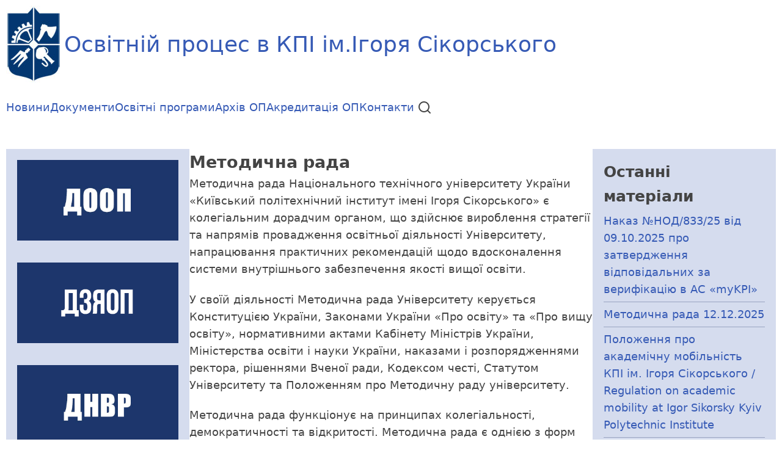

--- FILE ---
content_type: text/html; charset=UTF-8
request_url: https://osvita.kpi.ua/metodrada
body_size: 6232
content:
<!DOCTYPE html>
<html lang="uk" dir="ltr">
  <head>
    <meta charset="utf-8" />
<meta name="Generator" content="Drupal 10 (https://www.drupal.org)" />
<meta name="MobileOptimized" content="width" />
<meta name="HandheldFriendly" content="true" />
<meta name="viewport" content="width=device-width, initial-scale=1.0" />

    <title>Методична рада | Освітній процес в КПІ ім.Ігоря Сікорського</title>
    <link rel="stylesheet" media="all" href="/core/themes/stable9/css/system/components/align.module.css?t9o1dw" />
<link rel="stylesheet" media="all" href="/core/themes/stable9/css/system/components/fieldgroup.module.css?t9o1dw" />
<link rel="stylesheet" media="all" href="/core/themes/stable9/css/system/components/container-inline.module.css?t9o1dw" />
<link rel="stylesheet" media="all" href="/core/themes/stable9/css/system/components/clearfix.module.css?t9o1dw" />
<link rel="stylesheet" media="all" href="/core/themes/stable9/css/system/components/details.module.css?t9o1dw" />
<link rel="stylesheet" media="all" href="/core/themes/stable9/css/system/components/hidden.module.css?t9o1dw" />
<link rel="stylesheet" media="all" href="/core/themes/stable9/css/system/components/item-list.module.css?t9o1dw" />
<link rel="stylesheet" media="all" href="/core/themes/stable9/css/system/components/js.module.css?t9o1dw" />
<link rel="stylesheet" media="all" href="/core/themes/stable9/css/system/components/nowrap.module.css?t9o1dw" />
<link rel="stylesheet" media="all" href="/core/themes/stable9/css/system/components/position-container.module.css?t9o1dw" />
<link rel="stylesheet" media="all" href="/core/themes/stable9/css/system/components/reset-appearance.module.css?t9o1dw" />
<link rel="stylesheet" media="all" href="/core/themes/stable9/css/system/components/resize.module.css?t9o1dw" />
<link rel="stylesheet" media="all" href="/core/themes/stable9/css/system/components/system-status-counter.css?t9o1dw" />
<link rel="stylesheet" media="all" href="/core/themes/stable9/css/system/components/system-status-report-counters.css?t9o1dw" />
<link rel="stylesheet" media="all" href="/core/themes/stable9/css/system/components/system-status-report-general-info.css?t9o1dw" />
<link rel="stylesheet" media="all" href="/core/themes/stable9/css/system/components/tablesort.module.css?t9o1dw" />
<link rel="stylesheet" media="all" href="/core/themes/stable9/css/views/views.module.css?t9o1dw" />
<link rel="stylesheet" media="all" href="/themes/thex/css/base.css?t9o1dw" />
<link rel="stylesheet" media="all" href="/themes/thex/css/layout.css?t9o1dw" />
<link rel="stylesheet" media="all" href="/themes/thex/css/core.css?t9o1dw" />
<link rel="stylesheet" media="all" href="/themes/thex/css/block.css?t9o1dw" />
<link rel="stylesheet" media="all" href="/themes/thex/css/font-icon.css?t9o1dw" />
<link rel="stylesheet" media="all" href="/themes/thex/css/header.css?t9o1dw" />
<link rel="stylesheet" media="all" href="/themes/thex/css/highlighted.css?t9o1dw" />
<link rel="stylesheet" media="all" href="/themes/thex/css/node.css?t9o1dw" />
<link rel="stylesheet" media="all" href="/themes/thex/css/search.css?t9o1dw" />
<link rel="stylesheet" media="all" href="/themes/thex/css/comments.css?t9o1dw" />
<link rel="stylesheet" media="all" href="/themes/thex/css/sidebar.css?t9o1dw" />
<link rel="stylesheet" media="all" href="/themes/thex/css/footer.css?t9o1dw" />
<link rel="stylesheet" media="all" href="/themes/thex/css/components.css?t9o1dw" />
<link rel="stylesheet" media="all" href="/themes/thex/css/elements.css?t9o1dw" />
<link rel="stylesheet" media="all" href="/themes/thex/css/shortcodes.css?t9o1dw" />
<link rel="stylesheet" media="all" href="/themes/thex/css/homepage.css?t9o1dw" />
<link rel="stylesheet" media="all" href="/themes/thex/css/clear.css?t9o1dw" />
<link rel="stylesheet" media="all" href="/themes/thex/css/extra.css?t9o1dw" />
<link rel="stylesheet" media="all" href="/themes/thex/css/responsive.css?t9o1dw" />

    
  </head>
  <body class="site-page user-guest two-sidebar">
        <a href="#main-content" class="visually-hidden focusable">
      Перейти до основного вмісту
    </a>
    
      <div class="dialog-off-canvas-main-canvas" data-off-canvas-main-canvas>
      <div class="header-top">
  <div class="container">
    <div class="header-top-container">
        <div class="header-top-block header-top-left">
      <div class="block-region region-header-top-left">
    <div id="block-thex-branding" class="settings-tray-editable block" data-drupal-settingstray="editable">
  
    
  <div class="block-content">
  <div class="site-branding">
      <div class="site-logo">
      <a href="/" rel="home">
        <img src="/sites/default/files/osvita.kpi_.jpg" alt="Головна" />
      </a>
    </div><!-- site-logo -->
        <div class="site-name-slogan">
              <div class="site-name">
          <a href="/" title="Головна" rel="home">Освітній процес в КПІ ім.Ігоря Сікорського</a>
        </div>
                </div><!-- site-name-slogan -->
  </div><!-- site-branding -->
  </div><!--/.block-content -->
</div><!--/.block -->

  </div>

  </div>
          </div><!-- /header-top-container -->
  </div><!-- /container -->
</div><!-- /header-top -->
<header class="header">
  <div class="container">
    <div class="header-container">
                  <div class="header-right">
                  <div class="mobile-menu">
	<span></span>
	<span></span>
	<span></span>
</div>
<div class="primary-menu-wrapper">
	<div class="menu-wrap">
		<div class="close-mobile-menu" aria-label="Close Main Menu"><i class="icon-close"></i></div>
		  <div class="block-region region-primary-menu">
    <nav role="navigation" aria-labelledby="block-thex-osnovnanavigaciya-menu" id="block-thex-osnovnanavigaciya" class="settings-tray-editable block block-menu" data-drupal-settingstray="editable">
            
  <h2 class="visually-hidden block-title" id="block-thex-osnovnanavigaciya-menu">Основна навіґація</h2>
  

        
              <ul class="menu">
                    <li class="menu-item menu-item-level-1">
        <a href="/news" title="Новини" data-drupal-link-system-path="news">Новини</a>
              </li>
                <li class="menu-item menu-item-level-1">
        <a href="/docs" title="Документи" data-drupal-link-system-path="docs">Документи</a>
              </li>
                <li class="menu-item menu-item-level-1">
        <a href="/op" title=" Освітні програми КПІ ім. Ігоря Сікорського" data-drupal-link-system-path="op">Освітні програми</a>
              </li>
                <li class="menu-item menu-item-level-1">
        <a href="/sop" title="Архів освітніх програм" data-drupal-link-system-path="sop">Архів ОП</a>
              </li>
                <li class="menu-item menu-item-level-1">
        <a href="/accreditation" title="Акредитація освітніх програм (ОП)" data-drupal-link-system-path="node/1280">Акредитація ОП</a>
              </li>
                <li class="menu-item menu-item-level-1">
        <a href="/contacts" title="Контактні дані відповідальних осіб" data-drupal-link-system-path="contacts">Контакти</a>
              </li>
        </ul>
  


  </nav>

  </div>

	</div>
</div>
         <!--  end if for primary_menu -->
                  <div class="full-page-search">
  <div class="search-icon">
    <i class="icon-search"></i>
  </div> <!--/.search icon -->
  <div class="search-box">
    <div class="container">
      <div class="search-box-content">
            <div class="block-region region-search-box">
    <div class="search-block-form settings-tray-editable block" data-drupal-selector="search-block-form" id="block-thex-search" role="search" data-drupal-settingstray="editable">
  
      <h2 class="block-title">Пошук</h2>
    
  <div class="block-content">
      <form action="/search/node" method="get" id="search-block-form" accept-charset="UTF-8">
  <div class="js-form-item form-item form-type-search js-form-type-search form-item-keys js-form-item-keys form-no-label">
      <label for="edit-keys" class="visually-hidden">Пошук</label>
        <input title="Введіть терміни, які необхідно знайти." data-drupal-selector="edit-keys" type="search" id="edit-keys" name="keys" value="" size="15" maxlength="128" class="form-search" />

        </div>
<div data-drupal-selector="edit-actions" class="form-actions js-form-wrapper form-wrapper" id="edit-actions"><input data-drupal-selector="edit-submit" type="submit" id="edit-submit" value="Пошук" class="button js-form-submit form-submit" />
</div>

</form>

    </div><!--/.block-content -->
</div><!--/.block -->

  </div>

        <div class="header-search-close"><i class="icon-close"></i></div>
      </div><!--/search-box-content -->
    </div><!-- container -->
  </div> <!-- /.search-box -->
</div> <!--/.full-page-search -->
              </div> <!-- /.header-right -->
        </div><!-- /header-container -->
  </div><!-- /container -->
</header><!-- /header -->
<div class="main-wrapper">
  <div class="container">
    <a id="main-content" tabindex="-1"></a>
    <div class="main-container">
      <main id="main" class="main-content">
                <div class="node-content">
            <div class="block-region region-content">
    <div data-drupal-messages-fallback class="hidden"></div><div id="block-thex-page-title" class="block">
  
    
  <div class="block-content">
      <div class="page-title-wrap">
  
      <h1 class="page-title">Методична рада</h1>
    
</div> <!--/.page-title-wrap -->

    </div><!--/.block-content -->
</div><!--/.block -->
<div id="block-thex-content" class="block">
  
    
  <div class="block-content">
      <div class="views-element-container"><div class="js-view-dom-id-6e2bfaa3b7026fb96bf852526fece5f97d76b0204b9038493f4230ce77fffa25">
  
  
  

      <header>
      <div>
  
    
  
            <div class="field field--name-description field--type-text-long field--label-hidden field-item"><p>Методична рада Національного технічного університету України «Київський політехнічний інститут імені Ігоря Сікорського» є колегіальним дорадчим органом, що здійснює вироблення стратегії та напрямів провадження освітньої діяльності Університету, напрацювання практичних рекомендацій щодо вдосконалення системи внутрішнього забезпечення якості вищої освіти.</p>
<p>У своїй діяльності Методична рада Університету керується Конституцією України, Законами України «Про освіту» та «Про вищу освіту», нормативними актами Кабінету Міністрів України, Міністерства освіти і науки України, наказами і розпорядженнями ректора, рішеннями Вченої ради, Кодексом честі, Статутом Університету та Положенням про Методичну раду університету.</p>
<p>Методична рада функціонує на принципах колегіальності, демократичності та відкритості. Методична рада є однією з форм забезпечення участі науково-педагогічних працівників і здобувачів вищої освіти у формуванні змісту освіти для забезпечення якості освіти і освітньої діяльності.</p>
<p><a href="/node/934">Положення про Методичну раду</a> затверджується Вченою радою Університету та вводиться в дію відповідним наказом ректора.</p>
<p><strong>ЗАВДАННЯ ТА ФУНКЦІЇ МЕТОДИЧНОЇ РАДИ</strong></p>
<p><em>Основними завданнями Методичної ради є:</em></p>
<ol>
<li>розробка та удосконалення системи внутрішнього забезпечення якості вищої освіти в Університеті;</li>
<li>впровадження в освітній процес інноваційних технологій навчання та їх методичне супроводження;</li>
<li>координація навчально-методичної роботи факультетів, навчально-наукових інститутів;</li>
<li>моніторинг процесу проведення та результатів ліцензування спеціальностей, внутрішньої та зовнішньої акредитації освітніх програм;</li>
<li>організація проведення педагогічних експериментів з впровадження та оцінки ефективності нових технологій, форм і методів організації освітнього процесу та розробка рекомендацій щодо їх реалізації;</li>
<li>розгляд питань та ухвалення рішень щодо встановлення вимог до форм і змісту матеріалів та документів, які є складовими навчально-методичного забезпечення освітніх програм, впровадження нових/удосконалення існуючих форм документів для забезпечення якісної організації та проведення освітнього процесу.</li>
</ol>
<p><em>Методична рада виконує такі функції:</em></p>
<ol>
<li>аналізує та узагальнює досвід проведення навчальних занять, практик та атестації здобувачів вищої освіти, організації самостійної роботи здобувачів вищої освіти, інформаційно-методичного забезпечення навчальних дисциплін, іншої навчально-методичної роботи підрозділів Університету, розробляє пропозиції щодо їх поліпшення;</li>
<li>розробляє пропозиції з організації контролю та системи оцінювання результатів навчання здобувачів вищої освіти, аналізу результатів контролю якості підготовки;</li>
<li>аналізує, вдосконалює та ухвалює методику розрахунку навчального навантаження науково-педагогічних працівників, розробляє рекомендації щодо норм обсягу навчального навантаження;</li>
<li>аналізує підсумки прийому студентів на навчання і працевлаштування випускників, результати навчальної діяльності навчальних підрозділів;</li>
<li>розглядає пропозиції науково-методичних комісій Університету зі спеціальностей з відкриття нових/оновлення існуючих освітніх програм і навчальних планів до них та готує рекомендації Вченій раді щодо їх затвердження;</li>
<li>розглядає та ухвалює: загальноуніверситетські каталоги вибіркових навчальних дисциплін (ЗУ-Каталоги), довідники навчальних дисциплін для розробників освітніх програм та робочі програми (силабуси) таких дисциплін; каталоги вибіркових навчальних дисциплін циклу професійної підготовки (Ф-Каталоги);</li>
<li>впроваджує нові/удосконалює існуючі форми документів для забезпечення якісної організації та проведення освітнього процесу;</li>
<li>розглядає та ухвалює норми бального оцінювання рейтингування науково-педагогічних працівників;</li>
<li>розглядає подання Експертної ради з навчальних видань, виносить клопотання перед Вченою радою Університету щодо присвоєння рукописам навчальних видань грифа «Затверджено Вченою радою КПІ ім. Ігоря Сікорського як підручник», надає рукописам навчальних видань гриф «Рекомендовано Методичною радою КПІ ім. Ігоря Сікорського як навчальний посібник»;</li>
<li>приймає рішення про видачу сертифікатів дистанційних курсів;</li>
<li>відповідно до Положення про відзнаки та нагороди Національного технічного університету України «Київський політехнічний інститут імені Ігоря Сікорського» розглядає документи номінантів та надає рекомендації Вченій раді університету про присвоєння почесних звань «Заслужений викладач КПІ ім. Ігоря Сікорського» і «Заслужений професор КПІ ім. Ігоря Сікорського».</li>
</ol>
<p><br><em>Голова Методичної ради: </em><a href="https://kpi.ua/zhelyaskova">Желяскова Тетяна Миколаївна</a>, проректор з навчальної роботи</p>
<p><a href="/skladmr"><em>Склад Методичної ради</em></a></p>
<p><em>Секретар Методичної ради: </em>Осадча Надія Олександрівна</p>
<p><em>Телефон: </em>(+38044) 204-93-91<br><em>E-mail: </em><a href="mailto:metodrada@kpi.ua">metodrada@kpi.ua</a>&nbsp;<br>&nbsp;</p>
</div>
      
</div>

    </header>
  
  
  

      <div class="views-row"><div class="views-field views-field-title"><span class="field-content"><a href="/mr_03_2025-2026" hreflang="uk">Методична рада 12.12.2025</a></span></div></div>
    <div class="views-row"><div class="views-field views-field-title"><span class="field-content"><a href="/mr_02_2025-2026" hreflang="uk">Методична рада 06.11.2025</a></span></div></div>
    <div class="views-row"><div class="views-field views-field-title"><span class="field-content"><a href="/mr_01_2025-2026" hreflang="uk">Методична рада 02.10.2025</a></span></div></div>
    <div class="views-row"><div class="views-field views-field-title"><span class="field-content"><a href="/mr_09_2024-2025" hreflang="uk">Методична рада 26.06.2025</a></span></div></div>
    <div class="views-row"><div class="views-field views-field-title"><span class="field-content"><a href="/mr_08_2024-2025" hreflang="uk">Методична рада 29.05.2025</a></span></div></div>
    <div class="views-row"><div class="views-field views-field-title"><span class="field-content"><a href="/mr_07_2024-2025" hreflang="uk">Методична рада 08.05.2025</a></span></div></div>
    <div class="views-row"><div class="views-field views-field-title"><span class="field-content"><a href="/mr_06_2024-2025" hreflang="uk">Методична рада 10.04.2025</a></span></div></div>
    <div class="views-row"><div class="views-field views-field-title"><span class="field-content"><a href="/mr_05_2024-2025" hreflang="uk">Методична рада 06.03.2025</a></span></div></div>
    <div class="views-row"><div class="views-field views-field-title"><span class="field-content"><a href="/mr_04_2024-2025" hreflang="uk">Методична рада 06.02.2025</a></span></div></div>
    <div class="views-row"><div class="views-field views-field-title"><span class="field-content"><a href="/mr_03_2024-2025" hreflang="uk">Методична рада 09.01.2025</a></span></div></div>
    <div class="views-row"><div class="views-field views-field-title"><span class="field-content"><a href="/mr_02_2024-2025" hreflang="uk">Методична рада 08.11.2024</a></span></div></div>
    <div class="views-row"><div class="views-field views-field-title"><span class="field-content"><a href="/mr_01_2024-2025" hreflang="uk">Методична рада 26.09.2024</a></span></div></div>
    <div class="views-row"><div class="views-field views-field-title"><span class="field-content"><a href="/mr_08_2023-2024" hreflang="uk">Методична рада 20.06.2024</a></span></div></div>
    <div class="views-row"><div class="views-field views-field-title"><span class="field-content"><a href="/mr_07_2023-2024" hreflang="uk">Методична рада 09.05.2024</a></span></div></div>
    <div class="views-row"><div class="views-field views-field-title"><span class="field-content"><a href="/mr_06_2023-2024" hreflang="uk">Методична рада 28.03.2024</a></span></div></div>
    <div class="views-row"><div class="views-field views-field-title"><span class="field-content"><a href="/mr_05_2023-2024" hreflang="uk">Методична рада 29.02.2024</a></span></div></div>
    <div class="views-row"><div class="views-field views-field-title"><span class="field-content"><a href="/mr_04_2023-2024" hreflang="uk">Методична рада 01.02.2024</a></span></div></div>
    <div class="views-row"><div class="views-field views-field-title"><span class="field-content"><a href="/mr_03_2023-2024" hreflang="uk">Методична рада 07.12.2023</a></span></div></div>
    <div class="views-row"><div class="views-field views-field-title"><span class="field-content"><a href="/mr_02_2023-2024" hreflang="uk">Методична рада 26.10.2023</a></span></div></div>
    <div class="views-row"><div class="views-field views-field-title"><span class="field-content"><a href="/mr_01_2023-2024" hreflang="uk">Методична рада 07.09.2023</a></span></div></div>
    <div class="views-row"><div class="views-field views-field-title"><span class="field-content"><a href="/mr_09_2022-2023" hreflang="uk">Методична рада 22.06.2023</a></span></div></div>
    <div class="views-row"><div class="views-field views-field-title"><span class="field-content"><a href="/mr_08_2022-2023" hreflang="uk">Методична рада 02.06.2023</a></span></div></div>
    <div class="views-row"><div class="views-field views-field-title"><span class="field-content"><a href="/mr_07_2022-2023" hreflang="uk">Методична рада 27.04.2023</a></span></div></div>
    <div class="views-row"><div class="views-field views-field-title"><span class="field-content"><a href="/mr_06_2022-2023" hreflang="uk">Методична рада 30.03.2023</a></span></div></div>
    <div class="views-row"><div class="views-field views-field-title"><span class="field-content"><a href="/mr_05_2022-2023" hreflang="uk">Методична рада 23.02.2023</a></span></div></div>

      <nav class="pager" role="navigation" aria-labelledby="pagination-heading">
    <h4 id="pagination-heading" class="visually-hidden">Розбивка на сторінки</h4>
    <ul class="pager__items js-pager__items">
                                                        <li class="pager__item is-active">
                                          <a href="?page=0" title="Поточна сторінка" aria-current="page">
            <span class="visually-hidden">
              Page
            </span>1</a>
        </li>
              <li class="pager__item">
                                          <a href="?page=1" title="Go to page 2">
            <span class="visually-hidden">
              Page
            </span>2</a>
        </li>
                                      <li class="pager__item pager__item--next">
          <a href="?page=1" title="До наступної сторінки" rel="next">
            <span class="visually-hidden">Наступна сторінка</span>
            <span aria-hidden="true">Наступна ›</span>
          </a>
        </li>
                          <li class="pager__item pager__item--last">
          <a href="?page=1" title="До останньої сторінки">
            <span class="visually-hidden">Остання сторінка</span>
            <span aria-hidden="true">Остання »</span>
          </a>
        </li>
          </ul>
  </nav>


  
  

  
  
</div>
</div>

    </div><!--/.block-content -->
</div><!--/.block -->

  </div>

        </div>
              </main>
          <aside id="sidebar-left" class="sidebar block-section" role="complementary">
    <div class="block-region region-sidebar-first">
    <div id="block-thex-doop" class="settings-tray-editable block" data-drupal-settingstray="editable">
  
    
  <div class="block-content">
      
            <div class="field field--name-body field--type-text-with-summary field--label-hidden field-item"><p><a href="/doop"><img src="/files/doop.jpg" alt="ДООП" width="100%" height="100%" loading="lazy"></a></p>
</div>
      
    </div><!--/.block-content -->
</div><!--/.block -->
<div id="block-thex-dzyaop" class="settings-tray-editable block" data-drupal-settingstray="editable">
  
    
  <div class="block-content">
      
            <div class="field field--name-body field--type-text-with-summary field--label-hidden field-item"><p><a href="/dziaop"><img src="/files/dziaop.png" alt="ДЗЯОП" width="100%" height="100%" loading="lazy"></a></p>
</div>
      
    </div><!--/.block-content -->
</div><!--/.block -->
<div id="block-thex-dnvr" class="settings-tray-editable block" data-drupal-settingstray="editable">
  
    
  <div class="block-content">
      
            <div class="field field--name-body field--type-text-with-summary field--label-hidden field-item"><p><a href="/dnvr"><img src="/files/dnvr.jpg" alt="ДНВР" width="100%" height="100%" loading="lazy"></a></p>
</div>
      
    </div><!--/.block-content -->
</div><!--/.block -->
<div id="block-thex-metodichnarada" class="settings-tray-editable block" data-drupal-settingstray="editable">
  
    
  <div class="block-content">
      
            <div class="field field--name-body field--type-text-with-summary field--label-hidden field-item"><p><a href="/metodrada"><img alt="Матеріали методичних рад" src="/files/metod.jpg" width="100%"></a></p>
</div>
      
    </div><!--/.block-content -->
</div><!--/.block -->

  </div>

</aside>              <aside id="sidebar-right" class="sidebar block-section" role="complementary">
    <div class="block-region region-sidebar-second">
    <div class="views-element-container settings-tray-editable block" id="block-thex-views-block-content-recent-block-1" data-drupal-settingstray="editable">
  
      <h2 class="block-title">Останні матеріали</h2>
    
  <div class="block-content">
      <div><div class="js-view-dom-id-a8a0e38e4658a448132a1a903b79b5dfe848757f687a7c55464f1db2c6381d6c">
  
  
  

  
  
  

  <div class="item-list">
  
  <ul>

          <li><div class="views-field views-field-title"><span class="field-content"><a href="/node/1631" hreflang="uk">Наказ №НОД/833/25 від 09.10.2025 про затвердження відповідальних за верифікацію  в АС «myKPI»</a></span></div></li>
          <li><div class="views-field views-field-title"><span class="field-content"><a href="/mr_03_2025-2026" hreflang="uk">Методична рада 12.12.2025</a></span></div></li>
          <li><div class="views-field views-field-title"><span class="field-content"><a href="/ppam" hreflang="uk">Положення про академічну мобільність КПІ ім. Ігоря Сікорського / Regulation on academic mobility at Igor Sikorsky Kyiv Polytechnic Institute</a></span></div></li>
          <li><div class="views-field views-field-title"><span class="field-content"><a href="/node/1629" hreflang="uk">Акредитаційна експертиза підготовки магістрів ОПП &quot;Інженерія авіаційних та ракетно-космічних систем&quot;</a></span></div></li>
          <li><div class="views-field views-field-title"><span class="field-content"><a href="/mr_02_2025-2026" hreflang="uk">Методична рада 06.11.2025</a></span></div></li>
          <li><div class="views-field views-field-title"><span class="field-content"><a href="/node/1627" hreflang="uk">Акредитаційна експертиза підготовки магістрів ОПП &quot;Міжнародні соціальні проекти та волонтерська діяльність&quot;</a></span></div></li>
          <li><div class="views-field views-field-title"><span class="field-content"><a href="/node/1626" hreflang="uk">Акредитаційна експертиза підготовки  магістрів ОПП &quot;Екоефективне повоєнне відновлення забруднених територій&quot;</a></span></div></li>
          <li><div class="views-field views-field-title"><span class="field-content"><a href="/mr_01_2025-2026" hreflang="uk">Методична рада 02.10.2025</a></span></div></li>
          <li><div class="views-field views-field-title"><span class="field-content"><a href="/node/1624" hreflang="uk">Положення про планування роботи науково-педагогічних та педагогічних працівників КПІ ім. Ігоря Сікорського</a></span></div></li>
          <li><div class="views-field views-field-title"><span class="field-content"><a href="/ppvpnpipzvo" hreflang="uk">Положення про переведення, відрахування, поновлення та надання академічної відпустки в КПІ ім. Ігоря Сікорського</a></span></div></li>
    
  </ul>

</div>

    

  
  

  
  
</div>
</div>

    </div><!--/.block-content -->
</div><!--/.block -->

  </div>

</aside>        </div><!--/main-container -->
  </div><!--/container -->
</div><!--/main-wrapper -->
  <footer class="footer-blocks footer">
  <div class="container">
    <div class="footer-blocks-container">
              <div class="footer-block footer-one">
            <div class="block-region region-footer-one">
    <div id="block-thex-korisniposilannya" class="settings-tray-editable block" data-drupal-settingstray="editable">
  
      <h2 class="block-title">Корисні посилання</h2>
    
  <div class="block-content">
      
            <div class="field field--name-body field--type-text-with-summary field--label-hidden field-item"><p><a href="https://kpi.ua/">КПІ ім.Ігоря Сікорського</a><br>
<a href="https://mon.gov.ua/">МОН України</a><br>
<a href="https://naqa.gov.ua/">Національне агентство із забезпечення якості вищої освіти</a><br>
<a href="/software">Ліцензійне ПЗ</a></p>
</div>
      
    </div><!--/.block-content -->
</div><!--/.block -->

  </div>

        </div>
                    <div class="footer-block footer-two">
            <div class="block-region region-footer-two">
    <div id="block-thex-elektronniykampus" class="settings-tray-editable block" data-drupal-settingstray="editable">
  
    
  <div class="block-content">
      
            <div class="field field--name-body field--type-text-with-summary field--label-hidden field-item"><p><a href="https://ecampus.kpi.ua/"><img src="/sites/default/files/e-campus.jpg" width="100%"></a></p>
</div>
      
    </div><!--/.block-content -->
</div><!--/.block -->

  </div>

        </div>
                    <div class="footer-block footer-three">
            <div class="block-region region-footer-three">
    <div id="block-thex-aspnpasfr" class="settings-tray-editable block" data-drupal-settingstray="editable">
  
    
  <div class="block-content">
      
            <div class="field field--name-body field--type-text-with-summary field--label-hidden field-item"><p><a href="https://my.kpi.ua/"><img src="/sites/default/files/inline-images/2.gif" width="105" height="145" class="align-center" loading="lazy"></a></p>
</div>
      
    </div><!--/.block-content -->
</div><!--/.block -->

  </div>

        </div>
                    <div class="footer-block footer-four">
            <div class="block-region region-footer-four">
    <div id="block-thex-grafiknavchalnogoprocesu" class="settings-tray-editable block" data-drupal-settingstray="editable">
  
    
  <div class="block-content">
      
            <div class="field field--name-body field--type-text-with-summary field--label-hidden field-item"><p><a href="/gnp"><img src="/sites/default/files/calendar1.jpg" width="100%" height="100%" loading="lazy"></a></p>
</div>
      
    </div><!--/.block-content -->
</div><!--/.block -->

  </div>

        </div>
          </div><!-- /footer-top-container -->
  </div><!-- /container -->
</footer><!-- /footer-top -->
  <footer class="footer-bottom-blocks footer">
  <div class="container">
    <div class="footer-bottom-blocks-container">
              <div class="footer-bottom-block footer-bottom-block-left">
            <div class="block-region region-footer-bottom-left">
    <nav role="navigation" aria-labelledby="block-thex-footer-menu" id="block-thex-footer" class="settings-tray-editable block block-menu" data-drupal-settingstray="editable">
            
  <h2 class="visually-hidden block-title" id="block-thex-footer-menu">Меню нижнього колонтитулу</h2>
  

        
              <ul class="menu">
                    <li class="menu-item menu-item-level-1">
        <a href="/tzn" title="Поставити запитання " data-drupal-link-system-path="node/196">Зворотний зв&#039;язок</a>
              </li>
        </ul>
  


  </nav>

  </div>

        </div>
                </div><!-- /footer-bottom-blocks-container -->
  </div><!-- /container -->
</footer><!-- /footer-bottom-blocks -->
<footer class="footer-bottom footer">
  <div class="container">
    <div class="footer-bottom-container">
      <div class="website-copyright">
        &copy; 2026 Освітній процес в КПІ ім.Ігоря Сікорського, All rights reserved.
      </div>
              <div class="footer-bottom-last">
            <div class="block-region region-footer-bottom-last">
    <div id="block-thex-powered" class="settings-tray-editable block" data-drupal-settingstray="editable">
  
    
  <div class="block-content">
      <span>Працює на <a href="https://www.drupal.org">Drupal</a></span>
    </div><!--/.block-content -->
</div><!--/.block -->

  </div>

        </div><!-- /footer-bottom-last -->
          </div><!-- /footer-bottom-container -->
  </div><!-- /container -->
</footer><!-- /footer-bottom -->
  <div class="scrolltop"><i class="icon-arrow-up"></i></div>

  </div>

    
    <script src="/sites/default/files/js/js_dmydYUlZYmPnZicZ9YZ1E_Yg_VR-pv1muTjLHSJNG7o.js?scope=footer&amp;delta=0&amp;language=uk&amp;theme=thex&amp;include=eJwryUit0E_PyU9KzNEtLqnMycxLBwBK4weR"></script>

  </body>
</html>


--- FILE ---
content_type: text/css
request_url: https://osvita.kpi.ua/themes/thex/css/header.css?t9o1dw
body_size: 1381
content:
/*
 * Header main
 */
/* Header -> Header top */
.header-top,
.header {
  position: relative;
  width: 100%;
  margin: 0;
	padding: 0.5rem 0;
}
.header-top-container {
  position: relative;
  display: -webkit-box;
  display: -ms-flexbox;
  display: flex;
  -webkit-box-orient: vertical;
  -webkit-box-direction: normal;
      -ms-flex-direction: column;
          flex-direction: column;
  -webkit-box-pack: justify;
      -ms-flex-pack: justify;
          justify-content: space-between;
  -webkit-box-align: center;
      -ms-flex-align: center;
          align-items: center;
          gap: 1rem;
          flex-wrap: wrap;
}
.region-header-top-left,
.region-header-top-right {
  display: flex;
  gap: 1rem;
  flex-wrap: wrap;
}
.header-top-block p:last-of-type {
  margin: 0;
}
.header-top ul {
  display: flex;
  gap: 10px;
  flex-wrap: wrap;
  margin: 0;
  padding: 0;
  list-style: none;
  list-style-type: none;
}
.header-top-block .block-title {
  font-size: 1.2rem;
}
/* Header -> Header main */
.header-main {
  position: relative;
  width: 100%;
  margin: 0;
  padding: 0;
}
.header-container {
  position: relative;
  display: -webkit-box;
  display: -ms-flexbox;
  display: flex;
  -webkit-box-pack: justify;
      -ms-flex-pack: justify;
          justify-content: space-between;
  -webkit-box-align: center;
      -ms-flex-align: center;
          align-items: center;
  gap: 1rem;
}
/* Header -> Site branding */
.site-branding {
  position: relative;
  display: -webkit-box;
  display: -ms-flexbox;
  display: flex;
  -webkit-box-align: center;
      -ms-flex-align: center;
          align-items: center;
  padding-right: 1rem;
}


.site-logo {
  padding-right: 5px;
}

.site-logo img {
  display: block;
}
.site-name-slogan {
  display: -webkit-box;
  display: -ms-flexbox;
  display: flex;
  -webkit-box-orient: vertical;
  -webkit-box-direction: normal;
      -ms-flex-direction: column;
          flex-direction: column;
  -webkit-box-pack: center;
      -ms-flex-pack: center;
          justify-content: center;
}
.site-name,
.site-slogan {
  line-height: 1.1;
  font-size: 200%;
}

/* Header -> header right */
.header-right {
  position: relative;
  display: -webkit-box;
  display: -ms-flexbox;
  display: flex;
  -webkit-box-align: center;
      -ms-flex-align: center;
          align-items: center;
  gap: 0.5rem;
}
.menu-wrap {
  position: fixed;
  background-color: var(--dark);
  color: #ffffff;
  top: 0;
  bottom: 0;
  left: 0;
  margin: 0;
  width: 100%;
  max-width: 320px;
  box-shadow: none;
  z-index: 25;
  -webkit-transform: translateX(-100%);
      -ms-transform: translateX(-100%);
          transform: translateX(-100%);
  -webkit-transition: all 0.4s linear;
  -o-transition: all 0.4s linear;
  transition: all 0.4s linear;
}
.menu-wrap .menu {
  position: relative;
  display: flex;
  flex-direction: column;
  gap: 1rem;
  flex-wrap: wrap;
  margin: 0;
  padding: 0;
  font-size: 1rem;
  font-weight: 400;
  z-index: 30;
  list-style: none;
  list-style-type: none;
}
.menu-wrap .menu li {
  position: relative;
  padding: 0;
}
.menu-wrap a {
  display: block;
  color: #ffffff;
  padding: 0.5rem 0;
}
.menu-wrap .menu > li a::after {
  content: none;
}
.menu-wrap .submenu {
  position: relative;
  display: flex;
  flex-direction: column;
  font-weight: 400;
  margin: 0;
  padding: 0;
  z-index: 30;
  list-style: none;
  list-style-type: none;
}
.menu-wrap .submenu li a,
.menu-wrap .submenu li > span {
  display: flex;
  width: 100%;
  padding: 0.5rem;
}
.menu-wrap .menu-item a,
.menu-wrap .menu-item > span {
  border-bottom: 1px solid var(--border);
}
.menu-wrap .submenu li > a,
.menu-wrap .submenu li > span {
  padding-left: 1.5rem;
}
.menu-wrap .submenu .submenu .menu-item > a,
.menu-wrap .submenu .submenu .menu-item > span {
  padding-left: 3rem;
}
/* Mobile Menu */
.mobile-menu {
  position: relative;
  display: -webkit-box;
  display: -ms-flexbox;
  display: flex;
  -webkit-box-orient: vertical;
  -webkit-box-direction: normal;
      -ms-flex-direction: column;
          flex-direction: column;
  justify-content: space-between;
  width: 36px;
  height: 28px;
  overflow: hidden;
  cursor: pointer;
}
.mobile-menu span {
  width: 100%;
  height: 2px;
  background-color: var(--primary);
  transform-origin: left;
  transition: all 0.5s ease;
}
.mobile-menu span:nth-child(2) {
  background-color: var(--secondary);
}
.menu-icon-active span:first-child {
  transform: rotate(45deg);
}
.menu-icon-active span:last-child {
  transform: rotate(-45deg);
}
.menu-icon-active span:nth-child(2) {
  display: none;
}
.close-mobile-menu {
  display: grid;
  place-content: center;
  position: absolute;
  top: 4px;
  right: 4px;
  width: 34px;
  height: 34px;
  color: #ffffff;
  border: 2px solid var(--primary);
  border-radius: 50%;
  z-index: 48;
  cursor: pointer;
}
.active-menu .menu-wrap {
  overflow-y: scroll;
  -webkit-transform: translateX(0);
      -ms-transform: translateX(0);
          transform: translateX(0);
  -webkit-transition: all 0.4s linear;
  -o-transition: all 0.4s linear;
  transition: all 0.4s linear;
  padding: 1rem;
  box-shadow: 6px  0 1rem #111111;
}
.active-menu .menu {
  display: block;
}
/*slide up */
@-webkit-keyframes slideUp {
  0% {
    -webkit-transform: translateY(20px);
            transform: translateY(20px);
    opacity: 0;
  }
  100% {
    -webkit-transform: translateY(0px);
            transform: translateY(0px);
    opacity: 1;
  }
}
@keyframes slideUp {
  0% {
    -webkit-transform: translateY(20px);
            transform: translateY(20px);
    opacity: 0;
  }
  100% {
    -webkit-transform: translateY(0px);
            transform: translateY(0px);
    opacity: 1;
  }
}
/* Header -> header search form */
.full-page-search {
  position: relative;
  margin: 0;
  padding: 0;
}
.search-icon {
  position: relative;
  display: -webkit-box;
  display: -ms-flexbox;
  display: flex;
  -webkit-box-pack: center;
      -ms-flex-pack: center;
          justify-content: center;
  -webkit-box-align: center;
      -ms-flex-align: center;
          align-items: center;
  cursor: pointer;
  width: 34px;
  height: 34px;
  border-radius: 50%;
}
.search-icon i {
  font-size: 24px;
}
.search-box {
  position: fixed;
  background-color: var(--light);
  top: 0;
  right: 0;
  left: 0;
  width: 100%;
  z-index: 50;
  -webkit-transform: translate(0, -100%);
      -ms-transform: translate(0, -100%);
          transform: translate(0, -100%);
  -webkit-transition: -webkit-transform 0.5s;
  transition: -webkit-transform 0.5s;
  -o-transition: transform 0.5s;
  transition: transform 0.5s;
  transition: transform 0.5s, -webkit-transform 0.5s;
}
.search-box.open {
  -webkit-transform: translate(0, 0);
      -ms-transform: translate(0, 0);
          transform: translate(0, 0);
}
.search-box-content {
  position: relative;
  padding: 2rem 0;
  text-align: center;
  z-index: 60;
}
.search-box-content form {
  margin: 0;
}
.header-search-close {
  position: absolute;
  top: 1rem;
  right: 0;
  width: 34px;
  height: 34px;
  display: -webkit-box;
  display: -ms-flexbox;
  display: flex;
  -webkit-box-pack: center;
      -ms-flex-pack: center;
          justify-content: center;
  -webkit-box-align: center;
      -ms-flex-align: center;
          align-items: center;
  color: var(--dark);
  border: 3px solid var(--dark);
  border-radius: 50%;
  cursor: pointer;
  font-weight: 700;
  line-height: 1;
}
.search-box-content .block {
  width: 100%;
  margin: 0;
}
.search-box-content .block-title,
.search-box-content form label {
  display: none;
  color: #000000;
}
.search-box-content input[type="search"] {
  width: 100%;
  margin: 2rem 0;
  padding: 0 2rem 4px 0;
  font-size: 1.4rem;
  background: url("../images/icons/search.svg") center right no-repeat;
  background-size: contain;
  border: 0;
  border-bottom: 2px solid var(--border);
  border-radius: 0;
  outline: 0;
}
.search-box-content input[type="submit"] {
  display: block;
  margin: 0 auto;
  padding: 0.5rem 1.5rem;
  border-radius: 50px;
}
/* Header -> Page Header */
.page-header {
  position: relative;
  width: 100%;
  margin: 0;
  padding: 2rem 0 1rem 0;
}
.region-page-header {
  position: relative;
  display: -webkit-box;
  display: -ms-flexbox;
  display: flex;
  -webkit-box-orient: vertical;
  -webkit-box-direction: normal;
      -ms-flex-direction: column;
          flex-direction: column;
}
/* Header -> Page Header-> breadcrumb */
.breadcrumb {
  position: relative;
  width: 100%;
}
.breadcrumb-items {
  display: flex;
  flex-wrap: wrap;
  margin: 0;
  padding: 0;
  list-style: none;
}
.breadcrumb-item {
  padding: 0;
}
.breadcrumb-item span {
  font-size: 14px;
  margin: 0 5px;
}


--- FILE ---
content_type: text/css
request_url: https://osvita.kpi.ua/themes/thex/css/components.css?t9o1dw
body_size: 894
content:

/* Admin Toolbar */
button.toolbar-item,
button.toolbar-icon {
  background: none;
}

/* Drupal system message */
.message {
  position: relative;
  margin: 1rem 0;
  padding: 1rem 1rem 1rem 4rem;
  color: #ffffff;
}
.message a,
.message a:visited {
  color: #ffffff;
  text-decoration: underline;
}
.message p:last-child {
  margin: 0;
}
.message em {
  font-style: italic;
}
.message-status {
  background: #89ad32;
}
.message-status::before {
  content: url(../images/icons/message/success.svg);
  background: #759625;
}
.message-error {
  background: #c94d1c;
}
.message-error::before {
  content: url(../images/icons/message/error.svg);
  background-color: #b3461b;
}
.message-warning {
  background: #cd5a0a;
}
.message-warning::before {
  content: url(../images/icons/message/warning.svg);
  background-color: #a44707;
}
.message::before {
  position: absolute;
  top: 0;
  left: 0;
  width: 3.6rem;
  height: 100%;
  display: -webkit-box;
  display: -ms-flexbox;
  display: flex;
  -webkit-box-pack: center;
      -ms-flex-pack: center;
          justify-content: center;
  -webkit-box-align: center;
      -ms-flex-align: center;
          align-items: center;
  line-height: 0;
}

/* Main -> Admin Tabs */
ul.page-tabs {
  margin: 0 0 0.6rem 0;
  padding: 0;
  list-style: none;
  display: -webkit-box;
  display: -ms-flexbox;
  display: flex;
  border-bottom: 2px solid var(--primary);
}
.page-tabs li {
  display: -webkit-inline-box;
  display: -ms-inline-flexbox;
  display: inline-flex;
  padding: 0;
}
.page-tabs li a {
  background-color: var(--dark);
  color: #ffffff;
  padding: 0.5rem 1rem;
  border-right: 2px solid var(--border);
}
.page-tabs li.active-page-tab a,
.page-tabs li a:hover {
  color: var(--primary);
}
/* Node submitted details */
.node-submitted-details {
  position: relative;
  display: flex;
  justify-content: space-between;
  align-items: center;
  flex-wrap: wrap;
}
.node-submitted-details {
  -webkit-flex: 1 1 auto;
  -ms-flex: 1 1 auto;
  flex: 1 1 auto;
}
/* Entity reference */
.node-taxonomy-container, .node-links-container {
  position: relative;
  display: block;
  width: 100%;
  margin: 0;
  padding: 1rem 0;
}
h3.term-title {
  font-size: 1.2em;
}
ul.taxonomy-terms {
  margin: 10px 0;
  padding: 0;
  list-style: none;
  list-style-type: none;
}
li.taxonomy-term {
  position: relative;
  display: inline-block;
  padding: 0;
  word-break: break-all;
}
li.taxonomy-term:not(:last-child) {
  margin-right: 1rem;
}
.taxonomy-term a {
  padding: 6px 14px;
}
/* Node Links */
.node-links-container ul.links {
  position: relative;
  margin: 0;
  padding: 0;
  list-style: none;
  list-style-type: none;
}
.node-links-container .links {
  display: flex;
  justify-content: space-between;
  flex-wrap: wrap;
}
ul.inline,
ul.links.inline {
  padding-left: 0;
}
ul.inline li {
  position: relative;
  display: inline-block;
  list-style-type: none;
}
ul.inline li a {
  display: inline-block;
}
/* Pager */
.pager {
  position: relative;
}
.pager ul.pager__items {
  position: relative;
  margin: 0;
  padding: 1rem 0;
  list-style: none;
  list-style-type: none;
}
.pager__items {
  clear: both;
  text-align: center;
}
.pager__item {
  display: inline-block;
  padding: 12px 0;
}
.pager__item a {
  padding: 8px 14px;
  color: #fff;
  background: var(--dark);
}
.pager__item a:hover,
.pager__item.is-active a {
  background: var(--primary);
  color: #fff;
}
/* vertical Tabs */
.vertical-tabs__panes {
  padding: 1rem;
}
/* components -> Scroll To Top. */
.scrolltop {
  position: fixed;
  display: none;
  bottom: 10px;
  right: 10px;
  width: 50px;
  height: 50px;
  border-radius: 50%;
  background: var(--primary);
  color: #ffffff;
  font-size: 20px;
  z-index: 20;
  cursor: pointer;
  text-align: center;
  padding: 4px;
  -webkit-box-pack: center;
      -ms-flex-pack: center;
          justify-content: center;
  -webkit-box-align: center;
      -ms-flex-align: center;
          align-items: center;
}
.scrolltop:hover {
  background: var(--secondary);
}


--- FILE ---
content_type: text/css
request_url: https://osvita.kpi.ua/themes/thex/css/elements.css?t9o1dw
body_size: 175
content:

.nechot  {

  margin-left: 50px;
}

#block-thex-content h3

{

  margin-left: 25px;
  color: #444444;
  font-weight: 200;
}

.page-title h1 {
  margin: 75px 0 50px 0;
}

.node-type-novi-osvitni-prohramy {
  all: none;
}

.node-type-novi-osvitni-prohramy .node-taxonomy-container {
        display: flex;
	margin: 0px;
	padding: 0px;
}	

.node-type-novi-osvitni-prohramy .node-taxonomy-container h3.term-title {

	font-size: 100%;
	margin-top: 0px;
	margin-left: 0px;
	margin-bottom: 0px;
	margin-right: 20px;
	padding: 0px;
	font-weight: normal;
	margin-block: 0px;	
}	


.node-type-novi-osvitni-prohramy  ul.taxonomy-terms {
	margin: 0px 0px 0px 0px;
	padding: 0px;
}
.node-type-novi-osvitni-prohramy li.taxonomy-term { 
	font-size: 100%;
	margin: 0px;
	padding: 0px;
}

.node-type-novi-osvitni-prohramy .field { 
	margin: 0px;
	padding: 0px;
}
.node-type-novi-osvitni-prohramy div {
  padding: 0px;
  margin: 0px;
}